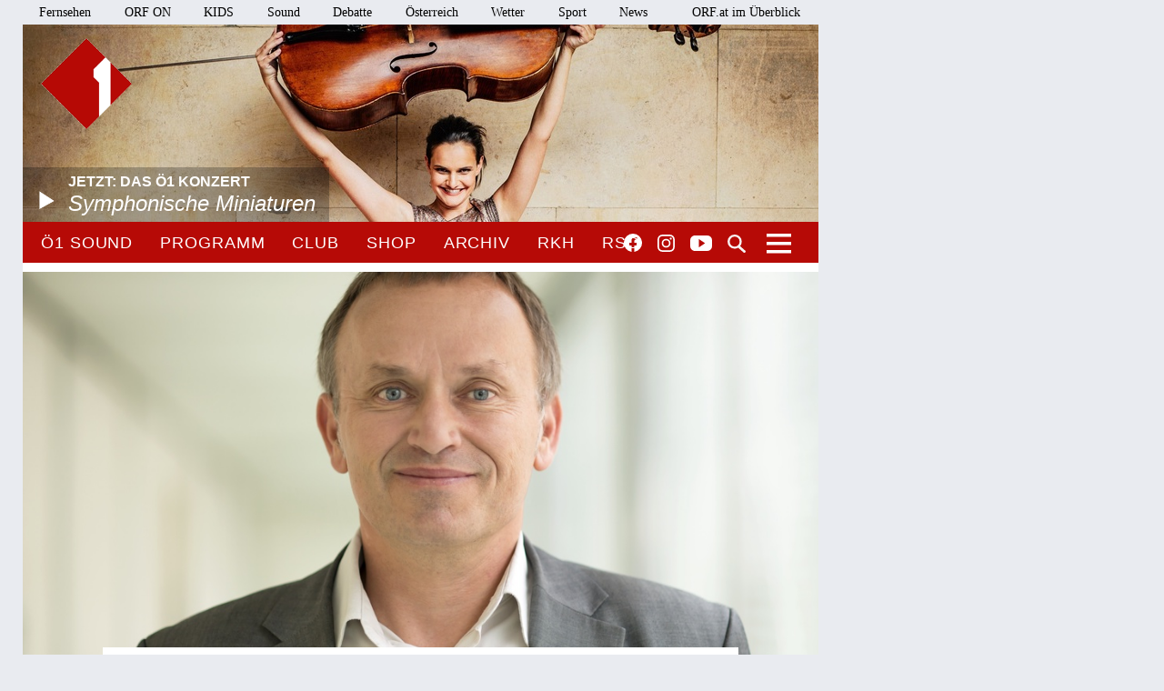

--- FILE ---
content_type: application/javascript
request_url: https://oe1.orf.at/static/push/js/update-push-token.js?v=20250708001
body_size: 3860
content:
var token = localStorage.getItem('token')
var tokenIdentifier = localStorage.getItem('tokenIdentifier')

var currentScript = document.currentScript;

if (token && tokenIdentifier) {

    if (Notification.permission === "granted") {

        loadFirebase()
            .then(initializeFirebase)
            .then(checkToken)
            .then(updateToken)
            .catch(error => {
                console.error('upt - ', error.msg + ':', error.error)
            })

    } else {
        console.info('upt - ', 'notifications are disabled')

        console.info('upt - ', 'resetting enabled topics')
        localStorage.setItem('enabledTopics', '[]')
    }

}

function loadLibrary(path) {
    return new Promise((resolve, reject) => {
        const script = document.createElement('script');
        script.type = 'text/javascript';
        script.async = false;
        script.addEventListener('load', () => {
            resolve();
        });
        script.addEventListener('error', (error) => {
            reject({ msg: 'script not loading', error: path });
        });
        script.src = path;
        document.head.appendChild(script);
    });
}

function loadFirebase() {
    const VERSION = "7.2.2";
    const fbUrls = [
        `https://www.gstatic.com/firebasejs/${VERSION}/firebase-app.js`,
        `https://www.gstatic.com/firebasejs/${VERSION}/firebase-messaging.js`,
    ];
    return Promise.all(fbUrls.map(script => loadLibrary(script)))
}

function initializeFirebase() {
    const fb = {
        config: {
            apiKey: "AIzaSyAqO4HXg-UZGnHxQ8kxIgeYuw-C_L3uhTk",
            authDomain: "orf-push.firebaseapp.com",
            databaseURL: "https://orf-push.firebaseio.com",
            projectId: "orf-push",
            storageBucket: "orf-push.appspot.com",
            messagingSenderId: "883710480032",
            appId: "1:883710480032:web:e8a2cbd3d223f991a883c5"
        },
        vapidKey: "BNZo921WkhIFSfY9iogIbtrpiYXID8lDIVJpKG2LrOIoBv0NH9sAe96sGw02sHUCOYT6uppenFXVWmELjlMiy3c"
    }

    return new Promise((resolve, reject) => {
        try {

            firebase.initializeApp(fb.config);
            const messaging = firebase.messaging()
            messaging.usePublicVapidKey(fb.vapidKey);

            var serviceWorkerPath = currentScript.src.split("/");
            serviceWorkerPath[serviceWorkerPath.length - 1] = "firebase-messaging-sw.js";
            serviceWorkerPath = serviceWorkerPath.join("/");

            navigator.serviceWorker
                .register(serviceWorkerPath + "?v=20200628")
                .then(function (swr) {
                    messaging.useServiceWorker(swr);
                    resolve(messaging)
                });

        } catch (error) {

            reject({ 'msg': 'firebase initialization failed', error })

        }
    })
}

function checkToken(messaging) {
    return new Promise((resolve, reject) => {
        messaging.getToken()
            .then(newToken => {
                if (token === newToken) {
                    console.info('upt - ', 'token didn\'t change')
                    resolve();
                } else {
                    resolve(newToken)
                }
            })
    })
}

function updateToken(newToken) {
    const apiEndpoint = 'https://appfeeds.orf.at/Push.WebApi/'

    if (newToken) {
        return new Promise((resolve, reject) => {
            const updateUrl = `${apiEndpoint}api/token/updateToken?tokenIdentifier=${tokenIdentifier}&token=${newToken}`;
            console.info('upt - ', 'updating token')

            fetch(updateUrl, { method: "POST" })
                .then(response => {
                    localStorage.setItem('token', newToken)

                    console.info('upt - ', "token was updated");
                    resolve();
                })
                .catch(error => {
                    reject({ msg: 'token update failed', error })
                });
        });
    }

}
